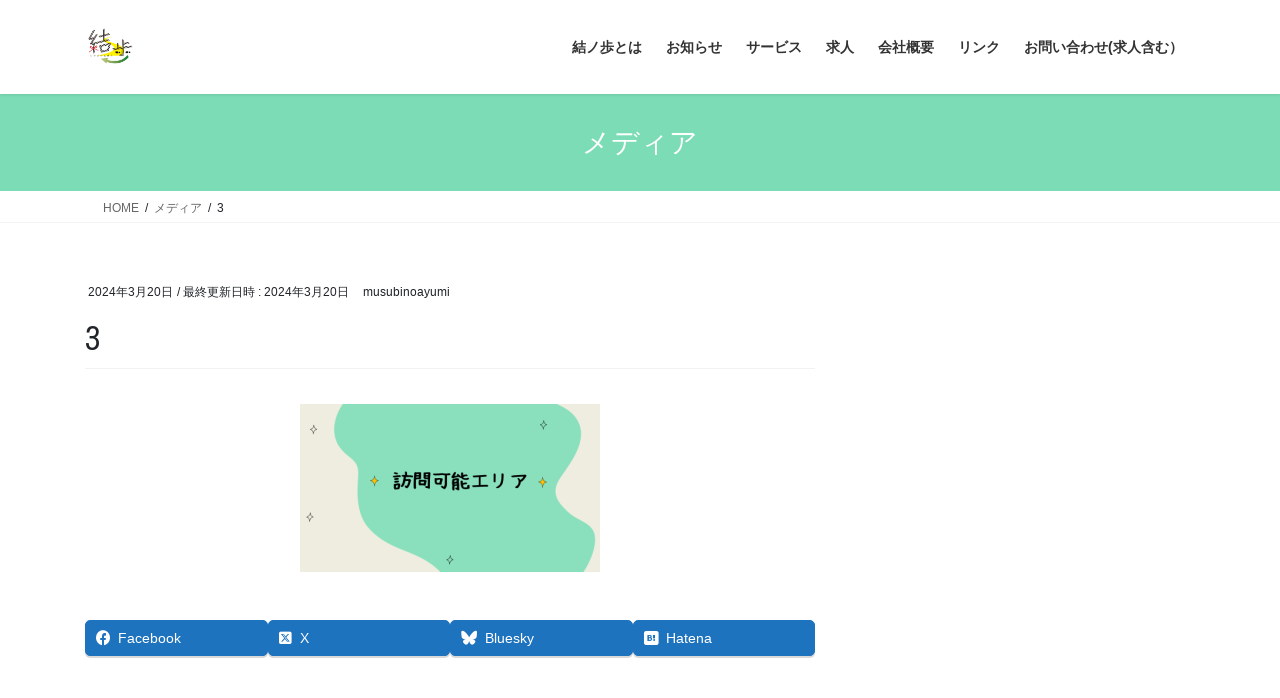

--- FILE ---
content_type: text/html; charset=UTF-8
request_url: https://musubinoayumi-higashiyama.com/3-2/
body_size: 80702
content:
<!DOCTYPE html><html dir="ltr" lang="ja" prefix="og: https://ogp.me/ns#"><head><meta charset="utf-8"><meta http-equiv="X-UA-Compatible" content="IE=edge"><meta name="viewport" content="width=device-width, initial-scale=1">  <title>3 | 結ノ歩訪問看護ステーション東山・ケアプランセンター結ノ歩</title><meta name="robots" content="max-image-preview:large" /><meta name="author" content="musubinoayumi"/><meta name="google-site-verification" content="5BLIhUIBxeYsA2RhpYest4A40pVbi_e1u0ZYCoMfHE0" /><link rel="canonical" href="https://musubinoayumi-higashiyama.com/3-2/" /><meta name="generator" content="All in One SEO (AIOSEO) 4.9.3" /><meta property="og:locale" content="ja_JP" /><meta property="og:site_name" content="結ノ歩訪問看護ステーション東山・ケアプランセンター結ノ歩" /><meta property="og:type" content="article" /><meta property="og:title" content="3 | 結ノ歩訪問看護ステーション東山・ケアプランセンター結ノ歩" /><meta property="og:url" content="https://musubinoayumi-higashiyama.com/3-2/" /><meta property="og:image" content="https://musubinoayumi-higashiyama.com/wp-content/uploads/2023/05/IMG_0188.jpeg" /><meta property="og:image:secure_url" content="https://musubinoayumi-higashiyama.com/wp-content/uploads/2023/05/IMG_0188.jpeg" /><meta property="og:image:width" content="2048" /><meta property="og:image:height" content="1536" /><meta property="article:published_time" content="2024-03-20T04:58:58+00:00" /><meta property="article:modified_time" content="2024-03-20T04:58:58+00:00" /><meta name="twitter:card" content="summary" /><meta name="twitter:site" content="@MusubinoayumiH" /><meta name="twitter:title" content="3 | 結ノ歩訪問看護ステーション東山・ケアプランセンター結ノ歩" /><meta name="twitter:image" content="https://musubinoayumi-higashiyama.com/wp-content/uploads/2023/05/IMG_0188.jpeg" /> <script data-jetpack-boost="ignore" type="application/ld+json" class="aioseo-schema">{"@context":"https:\/\/schema.org","@graph":[{"@type":"BreadcrumbList","@id":"https:\/\/musubinoayumi-higashiyama.com\/3-2\/#breadcrumblist","itemListElement":[{"@type":"ListItem","@id":"https:\/\/musubinoayumi-higashiyama.com#listItem","position":1,"name":"\u30db\u30fc\u30e0","item":"https:\/\/musubinoayumi-higashiyama.com","nextItem":{"@type":"ListItem","@id":"https:\/\/musubinoayumi-higashiyama.com\/3-2\/#listItem","name":"3"}},{"@type":"ListItem","@id":"https:\/\/musubinoayumi-higashiyama.com\/3-2\/#listItem","position":2,"name":"3","previousItem":{"@type":"ListItem","@id":"https:\/\/musubinoayumi-higashiyama.com#listItem","name":"\u30db\u30fc\u30e0"}}]},{"@type":"ItemPage","@id":"https:\/\/musubinoayumi-higashiyama.com\/3-2\/#itempage","url":"https:\/\/musubinoayumi-higashiyama.com\/3-2\/","name":"3 | \u7d50\u30ce\u6b69\u8a2a\u554f\u770b\u8b77\u30b9\u30c6\u30fc\u30b7\u30e7\u30f3\u6771\u5c71\u30fb\u30b1\u30a2\u30d7\u30e9\u30f3\u30bb\u30f3\u30bf\u30fc\u7d50\u30ce\u6b69","inLanguage":"ja","isPartOf":{"@id":"https:\/\/musubinoayumi-higashiyama.com\/#website"},"breadcrumb":{"@id":"https:\/\/musubinoayumi-higashiyama.com\/3-2\/#breadcrumblist"},"author":{"@id":"https:\/\/musubinoayumi-higashiyama.com\/author\/musubinoayumi\/#author"},"creator":{"@id":"https:\/\/musubinoayumi-higashiyama.com\/author\/musubinoayumi\/#author"},"datePublished":"2024-03-20T13:58:58+09:00","dateModified":"2024-03-20T13:58:58+09:00"},{"@type":"Organization","@id":"https:\/\/musubinoayumi-higashiyama.com\/#organization","name":"\u7d50\u30ce\u6b69\u8a2a\u554f\u770b\u8b77\u30b9\u30c6\u30fc\u30b7\u30e7\u30f3\u6771\u5c71","description":"\u4eac\u90fd\u5e02\u6771\u5c71\u533a\u3092\u62e0\u70b9\u306b\u3001\u8a2a\u554f\u770b\u8b77\u30fb\u30ea\u30cf\u30d3\u30ea\u30fb\u5c45\u5b85\u4ecb\u8b77\u652f\u63f4\u4e8b\u696d\u6240\u3092\u904b\u55b6\u3057\u3066\u3044\u307e\u3059\u3002","url":"https:\/\/musubinoayumi-higashiyama.com\/","telephone":"+81755612023","logo":{"@type":"ImageObject","url":"https:\/\/i0.wp.com\/musubinoayumi-higashiyama.com\/wp-content\/uploads\/2021\/10\/cropped-musubi_rogo.jpg?fit=512%2C512&ssl=1","@id":"https:\/\/musubinoayumi-higashiyama.com\/3-2\/#organizationLogo","width":512,"height":512,"caption":"\u516c\u5f0f\u30ed\u30b4"},"image":{"@id":"https:\/\/musubinoayumi-higashiyama.com\/3-2\/#organizationLogo"}},{"@type":"Person","@id":"https:\/\/musubinoayumi-higashiyama.com\/author\/musubinoayumi\/#author","url":"https:\/\/musubinoayumi-higashiyama.com\/author\/musubinoayumi\/","name":"musubinoayumi","image":{"@type":"ImageObject","@id":"https:\/\/musubinoayumi-higashiyama.com\/3-2\/#authorImage","url":"https:\/\/secure.gravatar.com\/avatar\/d43bceabc7639611660e95a684941f8580735ac8afa743cbeb96f53305395a89?s=96&d=mm&r=g","width":96,"height":96,"caption":"musubinoayumi"}},{"@type":"WebSite","@id":"https:\/\/musubinoayumi-higashiyama.com\/#website","url":"https:\/\/musubinoayumi-higashiyama.com\/","name":"\u7d50\u30ce\u6b69\u8a2a\u554f\u770b\u8b77\u30b9\u30c6\u30fc\u30b7\u30e7\u30f3\u6771\u5c71","description":"\u4eac\u90fd\u5e02\u6771\u5c71\u533a\u3092\u62e0\u70b9\u306b\u3001\u8a2a\u554f\u770b\u8b77\u30fb\u30ea\u30cf\u30d3\u30ea\u30fb\u5c45\u5b85\u4ecb\u8b77\u652f\u63f4\u4e8b\u696d\u6240\u3092\u904b\u55b6\u3057\u3066\u3044\u307e\u3059\u3002","inLanguage":"ja","publisher":{"@id":"https:\/\/musubinoayumi-higashiyama.com\/#organization"}}]}</script> <link rel='dns-prefetch' href='//webfonts.sakura.ne.jp' /><link rel='dns-prefetch' href='//stats.wp.com' /><link rel='preconnect' href='//i0.wp.com' /><link rel='preconnect' href='//c0.wp.com' /><link rel="alternate" type="application/rss+xml" title="結ノ歩訪問看護ステーション東山・ケアプランセンター結ノ歩 &raquo; フィード" href="https://musubinoayumi-higashiyama.com/feed/" /><link rel="alternate" type="application/rss+xml" title="結ノ歩訪問看護ステーション東山・ケアプランセンター結ノ歩 &raquo; コメントフィード" href="https://musubinoayumi-higashiyama.com/comments/feed/" /><link rel="alternate" type="application/rss+xml" title="結ノ歩訪問看護ステーション東山・ケアプランセンター結ノ歩 &raquo; 3 のコメントのフィード" href="https://musubinoayumi-higashiyama.com/feed/?attachment_id=2750" /><link rel="alternate" title="oEmbed (JSON)" type="application/json+oembed" href="https://musubinoayumi-higashiyama.com/wp-json/oembed/1.0/embed?url=https%3A%2F%2Fmusubinoayumi-higashiyama.com%2F3-2%2F" /><link rel="alternate" title="oEmbed (XML)" type="text/xml+oembed" href="https://musubinoayumi-higashiyama.com/wp-json/oembed/1.0/embed?url=https%3A%2F%2Fmusubinoayumi-higashiyama.com%2F3-2%2F&#038;format=xml" /><meta name="description" content="" /><link rel='stylesheet' id='all-css-49c95ea0c4aa969b173501ce4c7e6ff4' href='https://musubinoayumi-higashiyama.com/wp-content/boost-cache/static/4fc61e196c.min.css' type='text/css' media='all' /><style id='vkExUnit_common_style-inline-css'>:root {--ver_page_top_button_url:url(https://musubinoayumi-higashiyama.com/wp-content/plugins/vk-all-in-one-expansion-unit/assets/images/to-top-btn-icon.svg);}@font-face {font-weight: normal;font-style: normal;font-family: "vk_sns";src: url("https://musubinoayumi-higashiyama.com/wp-content/plugins/vk-all-in-one-expansion-unit/inc/sns/icons/fonts/vk_sns.eot?-bq20cj");src: url("https://musubinoayumi-higashiyama.com/wp-content/plugins/vk-all-in-one-expansion-unit/inc/sns/icons/fonts/vk_sns.eot?#iefix-bq20cj") format("embedded-opentype"),url("https://musubinoayumi-higashiyama.com/wp-content/plugins/vk-all-in-one-expansion-unit/inc/sns/icons/fonts/vk_sns.woff?-bq20cj") format("woff"),url("https://musubinoayumi-higashiyama.com/wp-content/plugins/vk-all-in-one-expansion-unit/inc/sns/icons/fonts/vk_sns.ttf?-bq20cj") format("truetype"),url("https://musubinoayumi-higashiyama.com/wp-content/plugins/vk-all-in-one-expansion-unit/inc/sns/icons/fonts/vk_sns.svg?-bq20cj#vk_sns") format("svg");}
.veu_promotion-alert__content--text {border: 1px solid rgba(0,0,0,0.125);padding: 0.5em 1em;border-radius: var(--vk-size-radius);margin-bottom: var(--vk-margin-block-bottom);font-size: 0.875rem;}/* Alert Content部分に段落タグを入れた場合に最後の段落の余白を0にする */.veu_promotion-alert__content--text p:last-of-type{margin-bottom:0;margin-top: 0;}
/*# sourceURL=vkExUnit_common_style-inline-css */</style><style id='lightning-common-style-inline-css'>/* vk-mobile-nav */:root {--vk-mobile-nav-menu-btn-bg-src: url("https://musubinoayumi-higashiyama.com/wp-content/themes/lightning/_g2/inc/vk-mobile-nav/package/images/vk-menu-btn-black.svg");--vk-mobile-nav-menu-btn-close-bg-src: url("https://musubinoayumi-higashiyama.com/wp-content/themes/lightning/_g2/inc/vk-mobile-nav/package/images/vk-menu-close-black.svg");--vk-menu-acc-icon-open-black-bg-src: url("https://musubinoayumi-higashiyama.com/wp-content/themes/lightning/_g2/inc/vk-mobile-nav/package/images/vk-menu-acc-icon-open-black.svg");--vk-menu-acc-icon-open-white-bg-src: url("https://musubinoayumi-higashiyama.com/wp-content/themes/lightning/_g2/inc/vk-mobile-nav/package/images/vk-menu-acc-icon-open-white.svg");--vk-menu-acc-icon-close-black-bg-src: url("https://musubinoayumi-higashiyama.com/wp-content/themes/lightning/_g2/inc/vk-mobile-nav/package/images/vk-menu-close-black.svg");--vk-menu-acc-icon-close-white-bg-src: url("https://musubinoayumi-higashiyama.com/wp-content/themes/lightning/_g2/inc/vk-mobile-nav/package/images/vk-menu-close-white.svg");}
/*# sourceURL=lightning-common-style-inline-css */</style><style id='lightning-design-style-inline-css'>:root {--color-key:#7bdcb5;--wp--preset--color--vk-color-primary:#7bdcb5;--color-key-dark:#7bdcb5;}
/* ltg common custom */:root {--vk-menu-acc-btn-border-color:#333;--vk-color-primary:#7bdcb5;--vk-color-primary-dark:#7bdcb5;--vk-color-primary-vivid:#87f2c7;--color-key:#7bdcb5;--wp--preset--color--vk-color-primary:#7bdcb5;--color-key-dark:#7bdcb5;}.veu_color_txt_key { color:#7bdcb5 ; }.veu_color_bg_key { background-color:#7bdcb5 ; }.veu_color_border_key { border-color:#7bdcb5 ; }.btn-default { border-color:#7bdcb5;color:#7bdcb5;}.btn-default:focus,.btn-default:hover { border-color:#7bdcb5;background-color: #7bdcb5; }.wp-block-search__button,.btn-primary { background-color:#7bdcb5;border-color:#7bdcb5; }.wp-block-search__button:focus,.wp-block-search__button:hover,.btn-primary:not(:disabled):not(.disabled):active,.btn-primary:focus,.btn-primary:hover { background-color:#7bdcb5;border-color:#7bdcb5; }.btn-outline-primary { color : #7bdcb5 ; border-color:#7bdcb5; }.btn-outline-primary:not(:disabled):not(.disabled):active,.btn-outline-primary:focus,.btn-outline-primary:hover { color : #fff; background-color:#7bdcb5;border-color:#7bdcb5; }a { color:#7bdcb5; }
.tagcloud a:before { font-family: "Font Awesome 7 Free";content: "\f02b";font-weight: bold; }
.media .media-body .media-heading a:hover { color:#7bdcb5; }@media (min-width: 768px){.gMenu > li:before,.gMenu > li.menu-item-has-children::after { border-bottom-color:#7bdcb5 }.gMenu li li { background-color:#7bdcb5 }.gMenu li li a:hover { background-color:#7bdcb5; }} /* @media (min-width: 768px) */.page-header { background-color:#7bdcb5; }h2,.mainSection-title { border-top-color:#7bdcb5; }h3:after,.subSection-title:after { border-bottom-color:#7bdcb5; }ul.page-numbers li span.page-numbers.current,.page-link dl .post-page-numbers.current { background-color:#7bdcb5; }.pager li > a { border-color:#7bdcb5;color:#7bdcb5;}.pager li > a:hover { background-color:#7bdcb5;color:#fff;}.siteFooter { border-top-color:#7bdcb5; }dt { border-left-color:#7bdcb5; }:root {--g_nav_main_acc_icon_open_url:url(https://musubinoayumi-higashiyama.com/wp-content/themes/lightning/_g2/inc/vk-mobile-nav/package/images/vk-menu-acc-icon-open-black.svg);--g_nav_main_acc_icon_close_url: url(https://musubinoayumi-higashiyama.com/wp-content/themes/lightning/_g2/inc/vk-mobile-nav/package/images/vk-menu-close-black.svg);--g_nav_sub_acc_icon_open_url: url(https://musubinoayumi-higashiyama.com/wp-content/themes/lightning/_g2/inc/vk-mobile-nav/package/images/vk-menu-acc-icon-open-white.svg);--g_nav_sub_acc_icon_close_url: url(https://musubinoayumi-higashiyama.com/wp-content/themes/lightning/_g2/inc/vk-mobile-nav/package/images/vk-menu-close-white.svg);}
/*# sourceURL=lightning-design-style-inline-css */</style><style id='vk-blocks-build-css-inline-css'>:root {
		--vk_image-mask-circle: url(https://musubinoayumi-higashiyama.com/wp-content/plugins/vk-blocks/inc/vk-blocks/images/circle.svg);
		--vk_image-mask-wave01: url(https://musubinoayumi-higashiyama.com/wp-content/plugins/vk-blocks/inc/vk-blocks/images/wave01.svg);
		--vk_image-mask-wave02: url(https://musubinoayumi-higashiyama.com/wp-content/plugins/vk-blocks/inc/vk-blocks/images/wave02.svg);
		--vk_image-mask-wave03: url(https://musubinoayumi-higashiyama.com/wp-content/plugins/vk-blocks/inc/vk-blocks/images/wave03.svg);
		--vk_image-mask-wave04: url(https://musubinoayumi-higashiyama.com/wp-content/plugins/vk-blocks/inc/vk-blocks/images/wave04.svg);
	}
	

	:root {

		--vk-balloon-border-width:1px;

		--vk-balloon-speech-offset:-12px;
	}
	

	:root {
		--vk_flow-arrow: url(https://musubinoayumi-higashiyama.com/wp-content/plugins/vk-blocks/inc/vk-blocks/images/arrow_bottom.svg);
	}
	
/*# sourceURL=vk-blocks-build-css-inline-css */</style><style id='wp-img-auto-sizes-contain-inline-css'>img:is([sizes=auto i],[sizes^="auto," i]){contain-intrinsic-size:3000px 1500px}
/*# sourceURL=wp-img-auto-sizes-contain-inline-css */</style><style id='wp-emoji-styles-inline-css'>img.wp-smiley, img.emoji {
		display: inline !important;
		border: none !important;
		box-shadow: none !important;
		height: 1em !important;
		width: 1em !important;
		margin: 0 0.07em !important;
		vertical-align: -0.1em !important;
		background: none !important;
		padding: 0 !important;
	}
/*# sourceURL=wp-emoji-styles-inline-css */</style><style id='wp-block-library-inline-css'>:root{--wp-block-synced-color:#7a00df;--wp-block-synced-color--rgb:122,0,223;--wp-bound-block-color:var(--wp-block-synced-color);--wp-editor-canvas-background:#ddd;--wp-admin-theme-color:#007cba;--wp-admin-theme-color--rgb:0,124,186;--wp-admin-theme-color-darker-10:#006ba1;--wp-admin-theme-color-darker-10--rgb:0,107,160.5;--wp-admin-theme-color-darker-20:#005a87;--wp-admin-theme-color-darker-20--rgb:0,90,135;--wp-admin-border-width-focus:2px}@media (min-resolution:192dpi){:root{--wp-admin-border-width-focus:1.5px}}.wp-element-button{cursor:pointer}:root .has-very-light-gray-background-color{background-color:#eee}:root .has-very-dark-gray-background-color{background-color:#313131}:root .has-very-light-gray-color{color:#eee}:root .has-very-dark-gray-color{color:#313131}:root .has-vivid-green-cyan-to-vivid-cyan-blue-gradient-background{background:linear-gradient(135deg,#00d084,#0693e3)}:root .has-purple-crush-gradient-background{background:linear-gradient(135deg,#34e2e4,#4721fb 50%,#ab1dfe)}:root .has-hazy-dawn-gradient-background{background:linear-gradient(135deg,#faaca8,#dad0ec)}:root .has-subdued-olive-gradient-background{background:linear-gradient(135deg,#fafae1,#67a671)}:root .has-atomic-cream-gradient-background{background:linear-gradient(135deg,#fdd79a,#004a59)}:root .has-nightshade-gradient-background{background:linear-gradient(135deg,#330968,#31cdcf)}:root .has-midnight-gradient-background{background:linear-gradient(135deg,#020381,#2874fc)}:root{--wp--preset--font-size--normal:16px;--wp--preset--font-size--huge:42px}.has-regular-font-size{font-size:1em}.has-larger-font-size{font-size:2.625em}.has-normal-font-size{font-size:var(--wp--preset--font-size--normal)}.has-huge-font-size{font-size:var(--wp--preset--font-size--huge)}:root .has-text-align-center{text-align:center}:root .has-text-align-left{text-align:left}:root .has-text-align-right{text-align:right}.has-fit-text{white-space:nowrap!important}#end-resizable-editor-section{display:none}.aligncenter{clear:both}.items-justified-left{justify-content:flex-start}.items-justified-center{justify-content:center}.items-justified-right{justify-content:flex-end}.items-justified-space-between{justify-content:space-between}.screen-reader-text{word-wrap:normal!important;border:0;clip-path:inset(50%);height:1px;margin:-1px;overflow:hidden;padding:0;position:absolute;width:1px}.screen-reader-text:focus{background-color:#ddd;clip-path:none;color:#444;display:block;font-size:1em;height:auto;left:5px;line-height:normal;padding:15px 23px 14px;text-decoration:none;top:5px;width:auto;z-index:100000}html :where(.has-border-color){border-style:solid}html :where([style*=border-top-color]){border-top-style:solid}html :where([style*=border-right-color]){border-right-style:solid}html :where([style*=border-bottom-color]){border-bottom-style:solid}html :where([style*=border-left-color]){border-left-style:solid}html :where([style*=border-width]){border-style:solid}html :where([style*=border-top-width]){border-top-style:solid}html :where([style*=border-right-width]){border-right-style:solid}html :where([style*=border-bottom-width]){border-bottom-style:solid}html :where([style*=border-left-width]){border-left-style:solid}html :where(img[class*=wp-image-]){height:auto;max-width:100%}:where(figure){margin:0 0 1em}html :where(.is-position-sticky){--wp-admin--admin-bar--position-offset:var(--wp-admin--admin-bar--height,0px)}@media screen and (max-width:600px){html :where(.is-position-sticky){--wp-admin--admin-bar--position-offset:0px}}
.vk-cols--reverse{flex-direction:row-reverse}.vk-cols--hasbtn{margin-bottom:0}.vk-cols--hasbtn>.row>.vk_gridColumn_item,.vk-cols--hasbtn>.wp-block-column{position:relative;padding-bottom:3em}.vk-cols--hasbtn>.row>.vk_gridColumn_item>.wp-block-buttons,.vk-cols--hasbtn>.row>.vk_gridColumn_item>.vk_button,.vk-cols--hasbtn>.wp-block-column>.wp-block-buttons,.vk-cols--hasbtn>.wp-block-column>.vk_button{position:absolute;bottom:0;width:100%}.vk-cols--fit.wp-block-columns{gap:0}.vk-cols--fit.wp-block-columns,.vk-cols--fit.wp-block-columns:not(.is-not-stacked-on-mobile){margin-top:0;margin-bottom:0;justify-content:space-between}.vk-cols--fit.wp-block-columns>.wp-block-column *:last-child,.vk-cols--fit.wp-block-columns:not(.is-not-stacked-on-mobile)>.wp-block-column *:last-child{margin-bottom:0}.vk-cols--fit.wp-block-columns>.wp-block-column>.wp-block-cover,.vk-cols--fit.wp-block-columns:not(.is-not-stacked-on-mobile)>.wp-block-column>.wp-block-cover{margin-top:0}.vk-cols--fit.wp-block-columns.has-background,.vk-cols--fit.wp-block-columns:not(.is-not-stacked-on-mobile).has-background{padding:0}@media(max-width: 599px){.vk-cols--fit.wp-block-columns:not(.has-background)>.wp-block-column:not(.has-background),.vk-cols--fit.wp-block-columns:not(.is-not-stacked-on-mobile):not(.has-background)>.wp-block-column:not(.has-background){padding-left:0 !important;padding-right:0 !important}}@media(min-width: 782px){.vk-cols--fit.wp-block-columns .block-editor-block-list__block.wp-block-column:not(:first-child),.vk-cols--fit.wp-block-columns>.wp-block-column:not(:first-child),.vk-cols--fit.wp-block-columns:not(.is-not-stacked-on-mobile) .block-editor-block-list__block.wp-block-column:not(:first-child),.vk-cols--fit.wp-block-columns:not(.is-not-stacked-on-mobile)>.wp-block-column:not(:first-child){margin-left:0}}@media(min-width: 600px)and (max-width: 781px){.vk-cols--fit.wp-block-columns .wp-block-column:nth-child(2n),.vk-cols--fit.wp-block-columns:not(.is-not-stacked-on-mobile) .wp-block-column:nth-child(2n){margin-left:0}.vk-cols--fit.wp-block-columns .wp-block-column:not(:only-child),.vk-cols--fit.wp-block-columns:not(.is-not-stacked-on-mobile) .wp-block-column:not(:only-child){flex-basis:50% !important}}.vk-cols--fit--gap1.wp-block-columns{gap:1px}@media(min-width: 600px)and (max-width: 781px){.vk-cols--fit--gap1.wp-block-columns .wp-block-column:not(:only-child){flex-basis:calc(50% - 1px) !important}}.vk-cols--fit.vk-cols--grid>.block-editor-block-list__block,.vk-cols--fit.vk-cols--grid>.wp-block-column,.vk-cols--fit.vk-cols--grid:not(.is-not-stacked-on-mobile)>.block-editor-block-list__block,.vk-cols--fit.vk-cols--grid:not(.is-not-stacked-on-mobile)>.wp-block-column{flex-basis:50%;box-sizing:border-box}@media(max-width: 599px){.vk-cols--fit.vk-cols--grid.vk-cols--grid--alignfull>.wp-block-column:nth-child(2)>.wp-block-cover,.vk-cols--fit.vk-cols--grid.vk-cols--grid--alignfull>.wp-block-column:nth-child(2)>.vk_outer,.vk-cols--fit.vk-cols--grid:not(.is-not-stacked-on-mobile).vk-cols--grid--alignfull>.wp-block-column:nth-child(2)>.wp-block-cover,.vk-cols--fit.vk-cols--grid:not(.is-not-stacked-on-mobile).vk-cols--grid--alignfull>.wp-block-column:nth-child(2)>.vk_outer{width:100vw;margin-right:calc((100% - 100vw)/2);margin-left:calc((100% - 100vw)/2)}}@media(min-width: 600px){.vk-cols--fit.vk-cols--grid.vk-cols--grid--alignfull>.wp-block-column:nth-child(2)>.wp-block-cover,.vk-cols--fit.vk-cols--grid.vk-cols--grid--alignfull>.wp-block-column:nth-child(2)>.vk_outer,.vk-cols--fit.vk-cols--grid:not(.is-not-stacked-on-mobile).vk-cols--grid--alignfull>.wp-block-column:nth-child(2)>.wp-block-cover,.vk-cols--fit.vk-cols--grid:not(.is-not-stacked-on-mobile).vk-cols--grid--alignfull>.wp-block-column:nth-child(2)>.vk_outer{margin-right:calc(100% - 50vw);width:50vw}}@media(min-width: 600px){.vk-cols--fit.vk-cols--grid.vk-cols--grid--alignfull.vk-cols--reverse>.wp-block-column,.vk-cols--fit.vk-cols--grid:not(.is-not-stacked-on-mobile).vk-cols--grid--alignfull.vk-cols--reverse>.wp-block-column{margin-left:0;margin-right:0}.vk-cols--fit.vk-cols--grid.vk-cols--grid--alignfull.vk-cols--reverse>.wp-block-column:nth-child(2)>.wp-block-cover,.vk-cols--fit.vk-cols--grid.vk-cols--grid--alignfull.vk-cols--reverse>.wp-block-column:nth-child(2)>.vk_outer,.vk-cols--fit.vk-cols--grid:not(.is-not-stacked-on-mobile).vk-cols--grid--alignfull.vk-cols--reverse>.wp-block-column:nth-child(2)>.wp-block-cover,.vk-cols--fit.vk-cols--grid:not(.is-not-stacked-on-mobile).vk-cols--grid--alignfull.vk-cols--reverse>.wp-block-column:nth-child(2)>.vk_outer{margin-left:calc(100% - 50vw)}}.vk-cols--menu h2,.vk-cols--menu h3,.vk-cols--menu h4,.vk-cols--menu h5{margin-bottom:.2em;text-shadow:#000 0 0 10px}.vk-cols--menu h2:first-child,.vk-cols--menu h3:first-child,.vk-cols--menu h4:first-child,.vk-cols--menu h5:first-child{margin-top:0}.vk-cols--menu p{margin-bottom:1rem;text-shadow:#000 0 0 10px}.vk-cols--menu .wp-block-cover__inner-container:last-child{margin-bottom:0}.vk-cols--fitbnrs .wp-block-column .wp-block-cover:hover img{filter:unset}.vk-cols--fitbnrs .wp-block-column .wp-block-cover:hover{background-color:unset}.vk-cols--fitbnrs .wp-block-column .wp-block-cover:hover .wp-block-cover__image-background{filter:unset !important}.vk-cols--fitbnrs .wp-block-cover .wp-block-cover__inner-container{position:absolute;height:100%;width:100%}.vk-cols--fitbnrs .vk_button{height:100%;margin:0}.vk-cols--fitbnrs .vk_button .vk_button_btn,.vk-cols--fitbnrs .vk_button .btn{height:100%;width:100%;border:none;box-shadow:none;background-color:unset !important;transition:unset}.vk-cols--fitbnrs .vk_button .vk_button_btn:hover,.vk-cols--fitbnrs .vk_button .btn:hover{transition:unset}.vk-cols--fitbnrs .vk_button .vk_button_btn:after,.vk-cols--fitbnrs .vk_button .btn:after{border:none}.vk-cols--fitbnrs .vk_button .vk_button_link_txt{width:100%;position:absolute;top:50%;left:50%;transform:translateY(-50%) translateX(-50%);font-size:2rem;text-shadow:#000 0 0 10px}.vk-cols--fitbnrs .vk_button .vk_button_link_subCaption{width:100%;position:absolute;top:calc(50% + 2.2em);left:50%;transform:translateY(-50%) translateX(-50%);text-shadow:#000 0 0 10px}@media(min-width: 992px){.vk-cols--media.wp-block-columns{gap:3rem}}.vk-fit-map figure{margin-bottom:0}.vk-fit-map iframe{position:relative;margin-bottom:0;display:block;max-height:400px;width:100vw}.vk-fit-map:is(.alignfull,.alignwide) div{max-width:100%}.vk-table--th--width25 :where(tr>*:first-child){width:25%}.vk-table--th--width30 :where(tr>*:first-child){width:30%}.vk-table--th--width35 :where(tr>*:first-child){width:35%}.vk-table--th--width40 :where(tr>*:first-child){width:40%}.vk-table--th--bg-bright :where(tr>*:first-child){background-color:var(--wp--preset--color--bg-secondary, rgba(0, 0, 0, 0.05))}@media(max-width: 599px){.vk-table--mobile-block :is(th,td){width:100%;display:block}.vk-table--mobile-block.wp-block-table table :is(th,td){border-top:none}}.vk-table--width--th25 :where(tr>*:first-child){width:25%}.vk-table--width--th30 :where(tr>*:first-child){width:30%}.vk-table--width--th35 :where(tr>*:first-child){width:35%}.vk-table--width--th40 :where(tr>*:first-child){width:40%}.no-margin{margin:0}@media(max-width: 599px){.wp-block-image.vk-aligncenter--mobile>.alignright{float:none;margin-left:auto;margin-right:auto}.vk-no-padding-horizontal--mobile{padding-left:0 !important;padding-right:0 !important}}
/* VK Color Palettes */

/*# sourceURL=wp-block-library-inline-css */</style><style id='wp-block-paragraph-inline-css'>.is-small-text{font-size:.875em}.is-regular-text{font-size:1em}.is-large-text{font-size:2.25em}.is-larger-text{font-size:3em}.has-drop-cap:not(:focus):first-letter{float:left;font-size:8.4em;font-style:normal;font-weight:100;line-height:.68;margin:.05em .1em 0 0;text-transform:uppercase}body.rtl .has-drop-cap:not(:focus):first-letter{float:none;margin-left:.1em}p.has-drop-cap.has-background{overflow:hidden}:root :where(p.has-background){padding:1.25em 2.375em}:where(p.has-text-color:not(.has-link-color)) a{color:inherit}p.has-text-align-left[style*="writing-mode:vertical-lr"],p.has-text-align-right[style*="writing-mode:vertical-rl"]{rotate:180deg}
/*# sourceURL=https://musubinoayumi-higashiyama.com/wp-content/plugins/gutenberg/build/styles/block-library/paragraph/style.css */</style><style id='wp-block-heading-inline-css'>h1:where(.wp-block-heading).has-background,h2:where(.wp-block-heading).has-background,h3:where(.wp-block-heading).has-background,h4:where(.wp-block-heading).has-background,h5:where(.wp-block-heading).has-background,h6:where(.wp-block-heading).has-background{padding:1.25em 2.375em}h1.has-text-align-left[style*=writing-mode]:where([style*=vertical-lr]),h1.has-text-align-right[style*=writing-mode]:where([style*=vertical-rl]),h2.has-text-align-left[style*=writing-mode]:where([style*=vertical-lr]),h2.has-text-align-right[style*=writing-mode]:where([style*=vertical-rl]),h3.has-text-align-left[style*=writing-mode]:where([style*=vertical-lr]),h3.has-text-align-right[style*=writing-mode]:where([style*=vertical-rl]),h4.has-text-align-left[style*=writing-mode]:where([style*=vertical-lr]),h4.has-text-align-right[style*=writing-mode]:where([style*=vertical-rl]),h5.has-text-align-left[style*=writing-mode]:where([style*=vertical-lr]),h5.has-text-align-right[style*=writing-mode]:where([style*=vertical-rl]),h6.has-text-align-left[style*=writing-mode]:where([style*=vertical-lr]),h6.has-text-align-right[style*=writing-mode]:where([style*=vertical-rl]){rotate:180deg}
/*# sourceURL=https://musubinoayumi-higashiyama.com/wp-content/plugins/gutenberg/build/styles/block-library/heading/style.css */</style><style id='global-styles-inline-css'>:root{--wp--preset--aspect-ratio--square: 1;--wp--preset--aspect-ratio--4-3: 4/3;--wp--preset--aspect-ratio--3-4: 3/4;--wp--preset--aspect-ratio--3-2: 3/2;--wp--preset--aspect-ratio--2-3: 2/3;--wp--preset--aspect-ratio--16-9: 16/9;--wp--preset--aspect-ratio--9-16: 9/16;--wp--preset--color--black: #000000;--wp--preset--color--cyan-bluish-gray: #abb8c3;--wp--preset--color--white: #ffffff;--wp--preset--color--pale-pink: #f78da7;--wp--preset--color--vivid-red: #cf2e2e;--wp--preset--color--luminous-vivid-orange: #ff6900;--wp--preset--color--luminous-vivid-amber: #fcb900;--wp--preset--color--light-green-cyan: #7bdcb5;--wp--preset--color--vivid-green-cyan: #00d084;--wp--preset--color--pale-cyan-blue: #8ed1fc;--wp--preset--color--vivid-cyan-blue: #0693e3;--wp--preset--color--vivid-purple: #9b51e0;--wp--preset--gradient--vivid-cyan-blue-to-vivid-purple: linear-gradient(135deg,rgb(6,147,227) 0%,rgb(155,81,224) 100%);--wp--preset--gradient--light-green-cyan-to-vivid-green-cyan: linear-gradient(135deg,rgb(122,220,180) 0%,rgb(0,208,130) 100%);--wp--preset--gradient--luminous-vivid-amber-to-luminous-vivid-orange: linear-gradient(135deg,rgb(252,185,0) 0%,rgb(255,105,0) 100%);--wp--preset--gradient--luminous-vivid-orange-to-vivid-red: linear-gradient(135deg,rgb(255,105,0) 0%,rgb(207,46,46) 100%);--wp--preset--gradient--very-light-gray-to-cyan-bluish-gray: linear-gradient(135deg,rgb(238,238,238) 0%,rgb(169,184,195) 100%);--wp--preset--gradient--cool-to-warm-spectrum: linear-gradient(135deg,rgb(74,234,220) 0%,rgb(151,120,209) 20%,rgb(207,42,186) 40%,rgb(238,44,130) 60%,rgb(251,105,98) 80%,rgb(254,248,76) 100%);--wp--preset--gradient--blush-light-purple: linear-gradient(135deg,rgb(255,206,236) 0%,rgb(152,150,240) 100%);--wp--preset--gradient--blush-bordeaux: linear-gradient(135deg,rgb(254,205,165) 0%,rgb(254,45,45) 50%,rgb(107,0,62) 100%);--wp--preset--gradient--luminous-dusk: linear-gradient(135deg,rgb(255,203,112) 0%,rgb(199,81,192) 50%,rgb(65,88,208) 100%);--wp--preset--gradient--pale-ocean: linear-gradient(135deg,rgb(255,245,203) 0%,rgb(182,227,212) 50%,rgb(51,167,181) 100%);--wp--preset--gradient--electric-grass: linear-gradient(135deg,rgb(202,248,128) 0%,rgb(113,206,126) 100%);--wp--preset--gradient--midnight: linear-gradient(135deg,rgb(2,3,129) 0%,rgb(40,116,252) 100%);--wp--preset--font-size--small: 13px;--wp--preset--font-size--medium: 20px;--wp--preset--font-size--large: 36px;--wp--preset--font-size--x-large: 42px;--wp--preset--spacing--20: 0.44rem;--wp--preset--spacing--30: 0.67rem;--wp--preset--spacing--40: 1rem;--wp--preset--spacing--50: 1.5rem;--wp--preset--spacing--60: 2.25rem;--wp--preset--spacing--70: 3.38rem;--wp--preset--spacing--80: 5.06rem;--wp--preset--shadow--natural: 6px 6px 9px rgba(0, 0, 0, 0.2);--wp--preset--shadow--deep: 12px 12px 50px rgba(0, 0, 0, 0.4);--wp--preset--shadow--sharp: 6px 6px 0px rgba(0, 0, 0, 0.2);--wp--preset--shadow--outlined: 6px 6px 0px -3px rgb(255, 255, 255), 6px 6px rgb(0, 0, 0);--wp--preset--shadow--crisp: 6px 6px 0px rgb(0, 0, 0);}:where(.is-layout-flex){gap: 0.5em;}:where(.is-layout-grid){gap: 0.5em;}body .is-layout-flex{display: flex;}.is-layout-flex{flex-wrap: wrap;align-items: center;}.is-layout-flex > :is(*, div){margin: 0;}body .is-layout-grid{display: grid;}.is-layout-grid > :is(*, div){margin: 0;}:where(.wp-block-columns.is-layout-flex){gap: 2em;}:where(.wp-block-columns.is-layout-grid){gap: 2em;}:where(.wp-block-post-template.is-layout-flex){gap: 1.25em;}:where(.wp-block-post-template.is-layout-grid){gap: 1.25em;}.has-black-color{color: var(--wp--preset--color--black) !important;}.has-cyan-bluish-gray-color{color: var(--wp--preset--color--cyan-bluish-gray) !important;}.has-white-color{color: var(--wp--preset--color--white) !important;}.has-pale-pink-color{color: var(--wp--preset--color--pale-pink) !important;}.has-vivid-red-color{color: var(--wp--preset--color--vivid-red) !important;}.has-luminous-vivid-orange-color{color: var(--wp--preset--color--luminous-vivid-orange) !important;}.has-luminous-vivid-amber-color{color: var(--wp--preset--color--luminous-vivid-amber) !important;}.has-light-green-cyan-color{color: var(--wp--preset--color--light-green-cyan) !important;}.has-vivid-green-cyan-color{color: var(--wp--preset--color--vivid-green-cyan) !important;}.has-pale-cyan-blue-color{color: var(--wp--preset--color--pale-cyan-blue) !important;}.has-vivid-cyan-blue-color{color: var(--wp--preset--color--vivid-cyan-blue) !important;}.has-vivid-purple-color{color: var(--wp--preset--color--vivid-purple) !important;}.has-black-background-color{background-color: var(--wp--preset--color--black) !important;}.has-cyan-bluish-gray-background-color{background-color: var(--wp--preset--color--cyan-bluish-gray) !important;}.has-white-background-color{background-color: var(--wp--preset--color--white) !important;}.has-pale-pink-background-color{background-color: var(--wp--preset--color--pale-pink) !important;}.has-vivid-red-background-color{background-color: var(--wp--preset--color--vivid-red) !important;}.has-luminous-vivid-orange-background-color{background-color: var(--wp--preset--color--luminous-vivid-orange) !important;}.has-luminous-vivid-amber-background-color{background-color: var(--wp--preset--color--luminous-vivid-amber) !important;}.has-light-green-cyan-background-color{background-color: var(--wp--preset--color--light-green-cyan) !important;}.has-vivid-green-cyan-background-color{background-color: var(--wp--preset--color--vivid-green-cyan) !important;}.has-pale-cyan-blue-background-color{background-color: var(--wp--preset--color--pale-cyan-blue) !important;}.has-vivid-cyan-blue-background-color{background-color: var(--wp--preset--color--vivid-cyan-blue) !important;}.has-vivid-purple-background-color{background-color: var(--wp--preset--color--vivid-purple) !important;}.has-black-border-color{border-color: var(--wp--preset--color--black) !important;}.has-cyan-bluish-gray-border-color{border-color: var(--wp--preset--color--cyan-bluish-gray) !important;}.has-white-border-color{border-color: var(--wp--preset--color--white) !important;}.has-pale-pink-border-color{border-color: var(--wp--preset--color--pale-pink) !important;}.has-vivid-red-border-color{border-color: var(--wp--preset--color--vivid-red) !important;}.has-luminous-vivid-orange-border-color{border-color: var(--wp--preset--color--luminous-vivid-orange) !important;}.has-luminous-vivid-amber-border-color{border-color: var(--wp--preset--color--luminous-vivid-amber) !important;}.has-light-green-cyan-border-color{border-color: var(--wp--preset--color--light-green-cyan) !important;}.has-vivid-green-cyan-border-color{border-color: var(--wp--preset--color--vivid-green-cyan) !important;}.has-pale-cyan-blue-border-color{border-color: var(--wp--preset--color--pale-cyan-blue) !important;}.has-vivid-cyan-blue-border-color{border-color: var(--wp--preset--color--vivid-cyan-blue) !important;}.has-vivid-purple-border-color{border-color: var(--wp--preset--color--vivid-purple) !important;}.has-vivid-cyan-blue-to-vivid-purple-gradient-background{background: var(--wp--preset--gradient--vivid-cyan-blue-to-vivid-purple) !important;}.has-light-green-cyan-to-vivid-green-cyan-gradient-background{background: var(--wp--preset--gradient--light-green-cyan-to-vivid-green-cyan) !important;}.has-luminous-vivid-amber-to-luminous-vivid-orange-gradient-background{background: var(--wp--preset--gradient--luminous-vivid-amber-to-luminous-vivid-orange) !important;}.has-luminous-vivid-orange-to-vivid-red-gradient-background{background: var(--wp--preset--gradient--luminous-vivid-orange-to-vivid-red) !important;}.has-very-light-gray-to-cyan-bluish-gray-gradient-background{background: var(--wp--preset--gradient--very-light-gray-to-cyan-bluish-gray) !important;}.has-cool-to-warm-spectrum-gradient-background{background: var(--wp--preset--gradient--cool-to-warm-spectrum) !important;}.has-blush-light-purple-gradient-background{background: var(--wp--preset--gradient--blush-light-purple) !important;}.has-blush-bordeaux-gradient-background{background: var(--wp--preset--gradient--blush-bordeaux) !important;}.has-luminous-dusk-gradient-background{background: var(--wp--preset--gradient--luminous-dusk) !important;}.has-pale-ocean-gradient-background{background: var(--wp--preset--gradient--pale-ocean) !important;}.has-electric-grass-gradient-background{background: var(--wp--preset--gradient--electric-grass) !important;}.has-midnight-gradient-background{background: var(--wp--preset--gradient--midnight) !important;}.has-small-font-size{font-size: var(--wp--preset--font-size--small) !important;}.has-medium-font-size{font-size: var(--wp--preset--font-size--medium) !important;}.has-large-font-size{font-size: var(--wp--preset--font-size--large) !important;}.has-x-large-font-size{font-size: var(--wp--preset--font-size--x-large) !important;}
/*# sourceURL=global-styles-inline-css */</style><style id='classic-theme-styles-inline-css'>.wp-block-button__link{background-color:#32373c;border-radius:9999px;box-shadow:none;color:#fff;font-size:1.125em;padding:calc(.667em + 2px) calc(1.333em + 2px);text-decoration:none}.wp-block-file__button{background:#32373c;color:#fff}.wp-block-accordion-heading{margin:0}.wp-block-accordion-heading__toggle{background-color:inherit!important;color:inherit!important}.wp-block-accordion-heading__toggle:not(:focus-visible){outline:none}.wp-block-accordion-heading__toggle:focus,.wp-block-accordion-heading__toggle:hover{background-color:inherit!important;border:none;box-shadow:none;color:inherit;padding:var(--wp--preset--spacing--20,1em) 0;text-decoration:none}.wp-block-accordion-heading__toggle:focus-visible{outline:auto;outline-offset:0}
/*# sourceURL=https://musubinoayumi-higashiyama.com/wp-content/plugins/gutenberg/build/styles/block-library/classic.css */</style>    <link rel="https://api.w.org/" href="https://musubinoayumi-higashiyama.com/wp-json/" /><link rel="alternate" title="JSON" type="application/json" href="https://musubinoayumi-higashiyama.com/wp-json/wp/v2/media/2750" /><link rel="EditURI" type="application/rsd+xml" title="RSD" href="https://musubinoayumi-higashiyama.com/xmlrpc.php?rsd" /><meta name="generator" content="WordPress 6.9" /><link rel='shortlink' href='https://musubinoayumi-higashiyama.com/?p=2750' /><link rel="preconnect" href="https://fonts.googleapis.com"><link rel="preconnect" href="https://fonts.gstatic.com"><link href='https://fonts.googleapis.com/css2?display=swap&family=Kosugi+Maru&family=Kosugi&family=Sawarabi+Mincho&family=Shippori+Mincho+B1&family=Alice' rel='stylesheet'><style>img#wpstats{display:none}</style><style id="lightning-color-custom-for-plugins" type="text/css">/* ltg theme common */.color_key_bg,.color_key_bg_hover:hover{background-color: #7bdcb5;}.color_key_txt,.color_key_txt_hover:hover{color: #7bdcb5;}.color_key_border,.color_key_border_hover:hover{border-color: #7bdcb5;}.color_key_dark_bg,.color_key_dark_bg_hover:hover{background-color: #7bdcb5;}.color_key_dark_txt,.color_key_dark_txt_hover:hover{color: #7bdcb5;}.color_key_dark_border,.color_key_dark_border_hover:hover{border-color: #7bdcb5;}</style><style type="text/css" id="custom-background-css">body.custom-background { background-color: #ffffff; }</style><meta property="og:site_name" content="結ノ歩訪問看護ステーション東山・ケアプランセンター結ノ歩" /><meta property="og:url" content="https://musubinoayumi-higashiyama.com/3-2/" /><meta property="og:title" content="3 | 結ノ歩訪問看護ステーション東山・ケアプランセンター結ノ歩" /><meta property="og:description" content="" /><meta property="og:type" content="article" /><meta property="og:image" content="https://i0.wp.com/musubinoayumi-higashiyama.com/wp-content/uploads/2021/10/cropped-musubi_rogo.jpg?fit=512%2C512&ssl=1" /><meta property="og:image:width" content="512" /><meta property="og:image:height" content="512" /><meta name="twitter:card" content="summary_large_image"><meta name="twitter:description" content=""><meta name="twitter:title" content="3 | 結ノ歩訪問看護ステーション東山・ケアプランセンター結ノ歩"><meta name="twitter:url" content="https://musubinoayumi-higashiyama.com/3-2/"><meta name="twitter:image" content="https://i0.wp.com/musubinoayumi-higashiyama.com/wp-content/uploads/2021/10/cropped-musubi_rogo.jpg?fit=512%2C512&#038;ssl=1"><meta name="twitter:domain" content="musubinoayumi-higashiyama.com"><meta name="twitter:site" content="@GNImfSqzzT3f6go"><link rel="icon" href="https://i0.wp.com/musubinoayumi-higashiyama.com/wp-content/uploads/2021/10/cropped-musubi_rogo.jpg?fit=32%2C32&#038;ssl=1" sizes="32x32" /><link rel="icon" href="https://i0.wp.com/musubinoayumi-higashiyama.com/wp-content/uploads/2021/10/cropped-musubi_rogo.jpg?fit=192%2C192&#038;ssl=1" sizes="192x192" /><link rel="apple-touch-icon" href="https://i0.wp.com/musubinoayumi-higashiyama.com/wp-content/uploads/2021/10/cropped-musubi_rogo.jpg?fit=180%2C180&#038;ssl=1" /><meta name="msapplication-TileImage" content="https://i0.wp.com/musubinoayumi-higashiyama.com/wp-content/uploads/2021/10/cropped-musubi_rogo.jpg?fit=270%2C270&#038;ssl=1" /><style type="text/css" id="wp-custom-css">.site-footer-copyright p:nth-child(2){
	display:none;
}

	
.work1{
	background-image:url(https://musubinoayumi-higashiyama.com/wp-content/uploads/2023/05/枠-1.png);
	background-size:100% 100%;
	padding-left:40px;
	padding-right:10px;
	padding-top:25px;
	padding-bottom:5px;
}
.work2{
	background-image:url(https://musubinoayumi-higashiyama.com/wp-content/uploads/2023/05/枠-2.png);
	background-size:100% 100%;
	padding-left:40px;
	padding-right:10px;
	padding-top:25px;
	padding-bottom:5px;
}
.work3{
	background-image:url(https://musubinoayumi-higashiyama.com/wp-content/uploads/2023/05/枠-1.png);
	background-size:100% 100%;
	padding-left:40px;
	padding-right:10px;
	padding-top:25px;
	padding-bottom:5px;
}
.work4{
	background-image:url(https://musubinoayumi-higashiyama.com/wp-content/uploads/2023/05/枠-2.png);
	background-size:100% 100%;
	padding-left:40px;
	padding-right:10px
	padding-top:25px;
	padding-bottom:5px;
}
.work5{
	background-image:url(https://musubinoayumi-higashiyama.com/wp-content/uploads/2023/05/枠-1.png);
	background-size:100% 100%;
	padding-left:40px;
	padding-right:10px;
	padding-top:25px;
	padding-bottom:5px;
}
.work6{
	background-image:url(https://musubinoayumi-higashiyama.com/wp-content/uploads/2023/05/枠-2.png);
	background-size:100% 100%;
	padding-left:40px;
	padding-right:10px;
	padding-top:25px;
	padding-bottom:5px;
}
.h1 class="page-header_pageTitle" {
	background-color:#A0A0FF;
}</style><style id="egf-frontend-styles" type="text/css">p {font-family: 'Kosugi Maru', sans-serif;font-style: normal;font-weight: 400;} h1 {font-family: 'Kosugi', sans-serif;font-style: normal;font-weight: 400;} h2 {font-family: 'Sawarabi Mincho', sans-serif;font-style: normal;font-weight: 400;} h3 {font-family: 'Shippori Mincho B1', sans-serif;font-style: normal;font-weight: 400;} h4 {} h5 {} h6 {font-family: 'Alice', sans-serif;font-style: normal;font-weight: 400;}</style><script data-jetpack-boost="ignore" type="application/ld+json">{"@context":"https://schema.org/","@type":"Article","headline":"3","image":false,"datePublished":"2024-03-20T13:58:58+09:00","dateModified":"2024-03-20T13:58:58+09:00","author":{"@type":"organization","name":"musubinoayumi","url":"https://musubinoayumi-higashiyama.com/","sameAs":""}}</script></head><body data-rsssl=1 class="attachment wp-singular attachment-template-default single single-attachment postid-2750 attachmentid-2750 attachment-png custom-background wp-theme-lightning vk-blocks fa_v7_css post-name-3-2 post-type-attachment sidebar-fix sidebar-fix-priority-top bootstrap4 device-pc"> <a class="skip-link screen-reader-text" href="#main">コンテンツへスキップ</a> <a class="skip-link screen-reader-text" href="#vk-mobile-nav">ナビゲーションに移動</a><header class="siteHeader"><div class="container siteHeadContainer"><div class="navbar-header"><p class="navbar-brand siteHeader_logo"> <a href="https://musubinoayumi-higashiyama.com/"> <span><img src="https://musubinoayumi-higashiyama.com/wp-content/uploads/2021/11/musubi_rogo.jpg" alt="結ノ歩訪問看護ステーション東山・ケアプランセンター結ノ歩" /></span> </a></p></div><div id="gMenu_outer" class="gMenu_outer"><nav class="menu-%e3%83%a1%e3%82%a4%e3%83%b3%e3%83%a1%e3%83%8b%e3%83%a5%e3%83%bc-container"><ul id="menu-%e3%83%a1%e3%82%a4%e3%83%b3%e3%83%a1%e3%83%8b%e3%83%a5%e3%83%bc" class="menu gMenu vk-menu-acc"><li id="menu-item-2694" class="menu-item menu-item-type-post_type menu-item-object-page menu-item-has-children"><a href="https://musubinoayumi-higashiyama.com/musubi-2/"><strong class="gMenu_name">結ノ歩とは</strong></a><ul class="sub-menu"><li id="menu-item-2695" class="menu-item menu-item-type-post_type menu-item-object-page"><a href="https://musubinoayumi-higashiyama.com/musubi-2/">結ノ歩とは</a></li><li id="menu-item-2696" class="menu-item menu-item-type-post_type menu-item-object-page"><a href="https://musubinoayumi-higashiyama.com/%e3%81%a9%e3%81%ae%e3%82%88%e3%81%86%e3%81%aa%e4%ba%8b%e6%a5%ad%e6%89%80%e3%81%8b/">運営理念</a></li></ul></li><li id="menu-item-2697" class="menu-item menu-item-type-post_type menu-item-object-page"><a href="https://musubinoayumi-higashiyama.com/blog/"><strong class="gMenu_name">お知らせ</strong></a></li><li id="menu-item-2699" class="menu-item menu-item-type-custom menu-item-object-custom menu-item-home menu-item-has-children"><a href="https://musubinoayumi-higashiyama.com/#service"><strong class="gMenu_name">サービス</strong></a><ul class="sub-menu"><li id="menu-item-2702" class="menu-item menu-item-type-post_type menu-item-object-page menu-item-has-children"><a href="https://musubinoayumi-higashiyama.com/%e8%a8%aa%e5%95%8f%e7%9c%8b%e8%ad%b7/">訪問看護</a><ul class="sub-menu"><li id="menu-item-2729" class="menu-item menu-item-type-post_type menu-item-object-page"><a href="https://musubinoayumi-higashiyama.com/%e8%a8%aa%e5%95%8f%e7%9c%8b%e8%ad%b7/">訪問看護</a></li><li id="menu-item-2710" class="menu-item menu-item-type-post_type menu-item-object-page"><a href="https://musubinoayumi-higashiyama.com/%e3%82%b1%e3%82%a2%e3%83%9e%e3%83%8d%e3%83%bc%e3%82%b8%e3%83%a3%e3%83%bc%e6%a7%98/">サービス空き状況</a></li><li id="menu-item-2701" class="menu-item menu-item-type-post_type menu-item-object-page"><a href="https://musubinoayumi-higashiyama.com/eria/">訪問可能エリア</a></li><li id="menu-item-2700" class="menu-item menu-item-type-post_type menu-item-object-page"><a href="https://musubinoayumi-higashiyama.com/%e8%87%aa%e8%b2%bb%e8%a8%ba%e7%99%82/">自費診療</a></li><li id="menu-item-2703" class="menu-item menu-item-type-post_type menu-item-object-page"><a href="https://musubinoayumi-higashiyama.com/%e9%81%8b%e5%96%b6%e8%a6%8f%e5%ae%9a%e3%83%bb%e9%87%8d%e8%a6%81%e4%ba%8b%e9%a0%85%e8%aa%ac%e6%98%8e%e6%9b%b8%ef%bc%88%e8%a8%aa%e5%95%8f%e7%9c%8b%e8%ad%b7%ef%bc%89/">運営規定・重要事項説明書（訪問看護）</a></li></ul></li><li id="menu-item-2704" class="menu-item menu-item-type-post_type menu-item-object-page menu-item-has-children"><a href="https://musubinoayumi-higashiyama.com/%e5%b1%85%e5%ae%85%e6%94%af%e6%8f%b4%e4%ba%8b%e6%a5%ad%e6%89%80/">居宅介護支援事業所</a><ul class="sub-menu"><li id="menu-item-2781" class="menu-item menu-item-type-post_type menu-item-object-page"><a href="https://musubinoayumi-higashiyama.com/%e9%81%8b%e5%96%b6%e8%a6%8f%e5%ae%9a%e3%83%bb%e9%87%8d%e8%a6%81%e4%ba%8b%e9%a0%85%e8%aa%ac%e6%98%8e%e6%9b%b8%ef%bc%88%e5%b1%85%e5%ae%85%e4%bb%8b%e8%ad%b7%e6%94%af%e6%8f%b4%ef%bc%89/">運営規定・重要事項説明書（居宅介護支援）</a></li></ul></li><li id="menu-item-3163" class="menu-item menu-item-type-post_type menu-item-object-page menu-item-has-children"><a href="https://musubinoayumi-higashiyama.com/%e9%80%9a%e6%89%80%e4%bb%8b%e8%ad%b7/">通所介護</a><ul class="sub-menu"><li id="menu-item-3162" class="menu-item menu-item-type-post_type menu-item-object-page"><a href="https://musubinoayumi-higashiyama.com/%e9%81%8b%e5%96%b6%e8%a6%8f%e5%ae%9a%e3%83%bb%e9%87%8d%e8%a6%81%e4%ba%8b%e9%a0%85%e8%aa%ac%e6%98%8e%e6%9b%b8%ef%bc%88%e9%80%9a%e6%89%80%e4%bb%8b%e8%ad%b7%ef%bc%89/">運営規定・重要事項説明書（通所介護）</a></li></ul></li><li id="menu-item-3159" class="menu-item menu-item-type-post_type menu-item-object-page menu-item-has-children"><a href="https://musubinoayumi-higashiyama.com/%e8%a8%aa%e5%95%8f%e4%bb%8b%e8%ad%b7/">訪問介護</a><ul class="sub-menu"><li id="menu-item-3161" class="menu-item menu-item-type-post_type menu-item-object-page"><a href="https://musubinoayumi-higashiyama.com/%e9%81%8b%e5%96%b6%e8%a6%8f%e5%ae%9a%e3%83%bb%e9%87%8d%e8%a6%81%e4%ba%8b%e9%a0%85%e8%aa%ac%e6%98%8e%e6%9b%b8%ef%bc%88%e8%a8%aa%e5%95%8f%e4%bb%8b%e8%ad%b7%ef%bc%89/">運営規定・重要事項説明書（訪問介護）</a></li></ul></li></ul></li><li id="menu-item-2705" class="menu-item menu-item-type-post_type menu-item-object-page menu-item-has-children"><a href="https://musubinoayumi-higashiyama.com/%e6%b1%82%e4%ba%ba/"><strong class="gMenu_name">求人</strong></a><ul class="sub-menu"><li id="menu-item-2706" class="menu-item menu-item-type-post_type menu-item-object-page"><a href="https://musubinoayumi-higashiyama.com/%e7%9c%8b%e8%ad%b7%e5%b8%ab%e3%83%bb%e7%99%82%e6%b3%95%e5%a3%ab%e3%80%81%e6%b1%82%e4%ba%ba%e6%83%85%e5%a0%b1/">求人情報</a></li><li id="menu-item-2708" class="menu-item menu-item-type-post_type menu-item-object-page"><a href="https://musubinoayumi-higashiyama.com/q%ef%bc%86a/">看護師求人　Q＆A</a></li><li id="menu-item-2711" class="menu-item menu-item-type-post_type menu-item-object-page"><a href="https://musubinoayumi-higashiyama.com/%e5%83%8d%e3%81%8d%e3%82%84%e3%81%99%e3%81%84%e8%81%b7%e5%a0%b4%e4%bd%9c%e3%82%8a/">一日の流れ</a></li><li id="menu-item-2712" class="menu-item menu-item-type-post_type menu-item-object-page"><a href="https://musubinoayumi-higashiyama.com/aaaaaa/">働き方への取り組み</a></li></ul></li><li id="menu-item-2714" class="menu-item menu-item-type-post_type menu-item-object-page"><a href="https://musubinoayumi-higashiyama.com/%e4%bc%9a%e7%a4%be%e6%a6%82%e8%a6%81/"><strong class="gMenu_name">会社概要</strong></a></li><li id="menu-item-2713" class="menu-item menu-item-type-post_type menu-item-object-page"><a href="https://musubinoayumi-higashiyama.com/%e3%83%aa%e3%83%b3%e3%82%af/"><strong class="gMenu_name">リンク</strong></a></li><li id="menu-item-2715" class="menu-item menu-item-type-post_type menu-item-object-page"><a href="https://musubinoayumi-higashiyama.com/%e3%81%8a%e5%95%8f%e3%81%84%e5%90%88%e3%82%8f%e3%81%9b/"><strong class="gMenu_name">お問い合わせ(求人含む）</strong></a></li></ul></nav></div></div></header><div class="section page-header"><div class="container"><div class="row"><div class="col-md-12"><div class="page-header_pageTitle"> メディア</div></div></div></div></div><div class="section breadSection"><div class="container"><div class="row"><ol class="breadcrumb" itemscope itemtype="https://schema.org/BreadcrumbList"><li id="panHome" itemprop="itemListElement" itemscope itemtype="http://schema.org/ListItem"><a itemprop="item" href="https://musubinoayumi-higashiyama.com/"><span itemprop="name"><i class="fa-solid fa-house"></i> HOME</span></a><meta itemprop="position" content="1" /></li><li itemprop="itemListElement" itemscope itemtype="http://schema.org/ListItem"><a itemprop="item" href=""><span itemprop="name">メディア</span></a><meta itemprop="position" content="2" /></li><li><span>3</span><meta itemprop="position" content="3" /></li></ol></div></div></div><div class="section siteContent"><div class="container"><div class="row"><div class="col mainSection mainSection-col-two baseSection vk_posts-mainSection" id="main" role="main"><article id="post-2750" class="entry entry-full post-2750 attachment type-attachment status-inherit hentry"><header class="entry-header"><div class="entry-meta"> <span class="published entry-meta_items">2024年3月20日</span> <span class="entry-meta_items entry-meta_updated">/ 最終更新日時 : <span class="updated">2024年3月20日</span></span> <span class="vcard author entry-meta_items entry-meta_items_author"><span class="fn">musubinoayumi</span></span></div><h1 class="entry-title"> 3</h1></header><div class="entry-body"><p class="attachment"><a href="https://i0.wp.com/musubinoayumi-higashiyama.com/wp-content/uploads/2024/03/3.png?ssl=1"><img fetchpriority="high" decoding="async" width="300" height="168" src="https://i0.wp.com/musubinoayumi-higashiyama.com/wp-content/uploads/2024/03/3.png?fit=300%2C168&amp;ssl=1" class="attachment-medium size-medium" alt="" srcset="https://i0.wp.com/musubinoayumi-higashiyama.com/wp-content/uploads/2024/03/3.png?w=510&amp;ssl=1 510w, https://i0.wp.com/musubinoayumi-higashiyama.com/wp-content/uploads/2024/03/3.png?resize=300%2C168&amp;ssl=1 300w, https://i0.wp.com/musubinoayumi-higashiyama.com/wp-content/uploads/2024/03/3.png?resize=320%2C180&amp;ssl=1 320w" sizes="(max-width: 300px) 100vw, 300px" /></a></p><div class="veu_socialSet veu_socialSet-auto veu_socialSet-position-after veu_contentAddSection"><ul><li class="sb_facebook sb_icon"><a class="sb_icon_inner" href="//www.facebook.com/sharer.php?src=bm&u=https%3A%2F%2Fmusubinoayumi-higashiyama.com%2F3-2%2F&amp;t=3%20%7C%20%E7%B5%90%E3%83%8E%E6%AD%A9%E8%A8%AA%E5%95%8F%E7%9C%8B%E8%AD%B7%E3%82%B9%E3%83%86%E3%83%BC%E3%82%B7%E3%83%A7%E3%83%B3%E6%9D%B1%E5%B1%B1%E3%83%BB%E3%82%B1%E3%82%A2%E3%83%97%E3%83%A9%E3%83%B3%E3%82%BB%E3%83%B3%E3%82%BF%E3%83%BC%E7%B5%90%E3%83%8E%E6%AD%A9" target="_blank"  style="border:1px solid #1e73be;background-color:#1e73be;box-shadow: 0 2px 0 rgba(0,0,0,0.15);"onclick="window.open(this.href,'FBwindow','width=650,height=450,menubar=no,toolbar=no,scrollbars=yes');return false;"><span class="vk_icon_w_r_sns_fb icon_sns" style="color:#fff;"></span><span class="sns_txt" style="color:#fff;">Facebook</span><span class="veu_count_sns_fb" style="color:#fff;"></span></a></li><li class="sb_x_twitter sb_icon"><a class="sb_icon_inner" href="//twitter.com/intent/tweet?url=https%3A%2F%2Fmusubinoayumi-higashiyama.com%2F3-2%2F&amp;text=3%20%7C%20%E7%B5%90%E3%83%8E%E6%AD%A9%E8%A8%AA%E5%95%8F%E7%9C%8B%E8%AD%B7%E3%82%B9%E3%83%86%E3%83%BC%E3%82%B7%E3%83%A7%E3%83%B3%E6%9D%B1%E5%B1%B1%E3%83%BB%E3%82%B1%E3%82%A2%E3%83%97%E3%83%A9%E3%83%B3%E3%82%BB%E3%83%B3%E3%82%BF%E3%83%BC%E7%B5%90%E3%83%8E%E6%AD%A9" target="_blank"  style="border:1px solid #1e73be;background-color:#1e73be;box-shadow: 0 2px 0 rgba(0,0,0,0.15);"><span class="vk_icon_w_r_sns_x_twitter icon_sns" style="color:#fff;"></span><span class="sns_txt" style="color:#fff;">X</span></a></li><li class="sb_bluesky sb_icon"><a class="sb_icon_inner" href="https://bsky.app/intent/compose?text=3%20%7C%20%E7%B5%90%E3%83%8E%E6%AD%A9%E8%A8%AA%E5%95%8F%E7%9C%8B%E8%AD%B7%E3%82%B9%E3%83%86%E3%83%BC%E3%82%B7%E3%83%A7%E3%83%B3%E6%9D%B1%E5%B1%B1%E3%83%BB%E3%82%B1%E3%82%A2%E3%83%97%E3%83%A9%E3%83%B3%E3%82%BB%E3%83%B3%E3%82%BF%E3%83%BC%E7%B5%90%E3%83%8E%E6%AD%A9%0Ahttps%3A%2F%2Fmusubinoayumi-higashiyama.com%2F3-2%2F" target="_blank"  style="border:1px solid #1e73be;background-color:#1e73be;box-shadow: 0 2px 0 rgba(0,0,0,0.15);"><span class="vk_icon_w_r_sns_bluesky icon_sns" style="color:#fff;"></span><span class="sns_txt" style="color:#fff;">Bluesky</span></a></li><li class="sb_hatena sb_icon"><a class="sb_icon_inner" href="//b.hatena.ne.jp/add?mode=confirm&url=https%3A%2F%2Fmusubinoayumi-higashiyama.com%2F3-2%2F&amp;title=3%20%7C%20%E7%B5%90%E3%83%8E%E6%AD%A9%E8%A8%AA%E5%95%8F%E7%9C%8B%E8%AD%B7%E3%82%B9%E3%83%86%E3%83%BC%E3%82%B7%E3%83%A7%E3%83%B3%E6%9D%B1%E5%B1%B1%E3%83%BB%E3%82%B1%E3%82%A2%E3%83%97%E3%83%A9%E3%83%B3%E3%82%BB%E3%83%B3%E3%82%BF%E3%83%BC%E7%B5%90%E3%83%8E%E6%AD%A9" target="_blank"  style="border:1px solid #1e73be;background-color:#1e73be;box-shadow: 0 2px 0 rgba(0,0,0,0.15);" onclick="window.open(this.href,'Hatenawindow','width=650,height=450,menubar=no,toolbar=no,scrollbars=yes');return false;"><span class="vk_icon_w_r_sns_hatena icon_sns" style="color:#fff;"></span><span class="sns_txt" style="color:#fff;">Hatena</span><span class="veu_count_sns_hb" style="color:#fff;"></span></a></li></ul></div></div><div class="entry-footer"></div><div id="comments" class="comments-area"><div id="respond" class="comment-respond"><h3 id="reply-title" class="comment-reply-title">コメントを残す <small><a rel="nofollow" id="cancel-comment-reply-link" href="/3-2/#respond" style="display:none;">コメントをキャンセル</a></small></h3><form action="https://musubinoayumi-higashiyama.com/wp-comments-post.php" method="post" id="commentform" class="comment-form"><p class="comment-notes"><span id="email-notes">メールアドレスが公開されることはありません。</span> <span class="required-field-message"><span class="required">※</span> が付いている欄は必須項目です</span></p><p class="comment-form-comment"><label for="comment">コメント <span class="required">※</span></label><textarea id="comment" name="comment" cols="45" rows="8" maxlength="65525" required="required"></textarea></p><p class="comment-form-author"><label for="author">名前 <span class="required">※</span></label> <input id="author" name="author" type="text" value="" size="30" maxlength="245" autocomplete="name" required="required" /></p><p class="comment-form-email"><label for="email">メール <span class="required">※</span></label> <input id="email" name="email" type="text" value="" size="30" maxlength="100" aria-describedby="email-notes" autocomplete="email" required="required" /></p><p class="comment-form-url"><label for="url">サイト</label> <input id="url" name="url" type="text" value="" size="30" maxlength="200" autocomplete="url" /></p><p class="form-submit"><input name="submit" type="submit" id="submit" class="submit" value="コメントを送信" /> <input type='hidden' name='comment_post_ID' value='2750' id='comment_post_ID' /> <input type='hidden' name='comment_parent' id='comment_parent' value='0' /></p><p style="display: none !important;" class="akismet-fields-container" data-prefix="ak_"><label>&#916;<textarea name="ak_hp_textarea" cols="45" rows="8" maxlength="100"></textarea></label><input type="hidden" id="ak_js_1" name="ak_js" value="3"/></p></form></div></div></article></div><div class="col subSection sideSection sideSection-col-two baseSection"></div></div></div></div><footer class="section siteFooter"><div class="footerMenu"><div class="container"><nav class="menu-%e3%83%a1%e3%82%a4%e3%83%b3%e3%83%a1%e3%83%8b%e3%83%a5%e3%83%bc-container"><ul id="menu-%e3%83%a1%e3%82%a4%e3%83%b3%e3%83%a1%e3%83%8b%e3%83%a5%e3%83%bc-1" class="menu nav"><li id="menu-item-2694" class="menu-item menu-item-type-post_type menu-item-object-page menu-item-2694"><a href="https://musubinoayumi-higashiyama.com/musubi-2/">結ノ歩とは</a></li><li id="menu-item-2697" class="menu-item menu-item-type-post_type menu-item-object-page menu-item-2697"><a href="https://musubinoayumi-higashiyama.com/blog/">お知らせ</a></li><li id="menu-item-2699" class="menu-item menu-item-type-custom menu-item-object-custom menu-item-home menu-item-2699"><a href="https://musubinoayumi-higashiyama.com/#service">サービス</a></li><li id="menu-item-2705" class="menu-item menu-item-type-post_type menu-item-object-page menu-item-2705"><a href="https://musubinoayumi-higashiyama.com/%e6%b1%82%e4%ba%ba/">求人</a></li><li id="menu-item-2714" class="menu-item menu-item-type-post_type menu-item-object-page menu-item-2714"><a href="https://musubinoayumi-higashiyama.com/%e4%bc%9a%e7%a4%be%e6%a6%82%e8%a6%81/">会社概要</a></li><li id="menu-item-2713" class="menu-item menu-item-type-post_type menu-item-object-page menu-item-2713"><a href="https://musubinoayumi-higashiyama.com/%e3%83%aa%e3%83%b3%e3%82%af/">リンク</a></li><li id="menu-item-2715" class="menu-item menu-item-type-post_type menu-item-object-page menu-item-2715"><a href="https://musubinoayumi-higashiyama.com/%e3%81%8a%e5%95%8f%e3%81%84%e5%90%88%e3%82%8f%e3%81%9b/">お問い合わせ(求人含む）</a></li></ul></nav></div></div><div class="container sectionBox footerWidget"><div class="row"><div class="col-md-4"><aside class="widget widget_wp_widget_vkexunit_profile" id="wp_widget_vkexunit_profile-2"><div class="veu_profile"><div class="profile" ><p class="profile_text">株式会社イマジン<br /> 結ノ歩訪問看護ステーション東山<br /> 〒605-0984<br /> 京都府京都市東山区福稲高原町18-1 <br /> 事業所番号：2660890100<br /> TEL：075-561-2023<br /> FAX：075-606-5611<br /> e-mail：higashiyama@musubinoayumi.com<br /> 営業日：月曜〜土曜（祝日営業）<br /> 　　　　　AM8:30~PM5:30</p><ul class="sns_btns"><li class="twitter_btn"><a href="https://www.google.com/url?sa=t&#038;rct=j&#038;q=&#038;esrc=s&#038;source=web&#038;cd=&#038;cad=rja&#038;uact=8&#038;ved=2ahUKEwiW7LOUrf-EAxWUQPUHHRA-BdIQFnoECBUQAQ&#038;url=https%3A%2F%2Ftwitter.com%2Fyaaman1989%2Fstatus%2F1767018132202459241&#038;usg=AOvVaw23c95e41F9sbI35DSWXfM6&#038;opi=89978449" target="_blank" style="background:none;"><i class="fa-brands fa-x-twitter icon"></i></a></li><li class="mail_btn"><a href="https://musubinoayumi-higashiyama.com/%e3%81%8a%e5%95%8f%e3%81%84%e5%90%88%e3%82%8f%e3%81%9b/" target="_blank" style="background:none;"><i class="fa-solid fa-envelope icon"></i></a></li><li class="youtube_btn"><a href="https://www.youtube.com/@musubinoayumi-higashiyama" target="_blank" style="background:none;"><i class="fa-brands fa-youtube icon"></i></a></li><li class="instagram_btn"><a href="https://www.instagram.com/musubinoayumi/" target="_blank" style="background:none;"><i class="fa-brands fa-instagram icon"></i></a></li></ul></div></div></aside></div><div class="col-md-4"><aside class="widget widget_wp_widget_vkexunit_profile" id="wp_widget_vkexunit_profile-3"><div class="veu_profile"><div class="profile" ><p class="profile_text">サービス付き高齢者向け住宅　Casa京都西野山<br /> 　デイサービスセンター結ノ歩<br /> 　結ノ歩ヘルパーステーション<br /> 〒607-8301<br /> 京都府京都市山科区西野百々町213-1<br /> 事業所番号：2674102112<br /> TEL：075-585-6711<br /> FAX：075-585-6712<br /> e-mail：casa@musubinoayumi-higashiyama.com<br /> <br /> <br /> ケアプランセンター結ノ歩<br /> 〒605-0984<br /> 京都府京都市東山区福稲高原町18-1<br /> 事業所番号：2670800503<br /> TEL：075-708-3308<br /> FAX：075-606-5611<br /> e-mail：musubinoayumi.cp@gmail.com<br /> 営業日：月曜〜金曜　AM8:30~PM5:30<br /> 　　　　（土日祝祭日は休業日）</p></div></div></aside></div><div class="col-md-4"><aside class="widget widget_block" id="block-54"><h3 class="wp-block-heading is-style-vk-heading-plain vk_block-margin-0--margin-top" style="font-size:17px;font-style:normal;font-weight:400"><strong><span data-fontsize="21px" style="font-size: 21px;" class="vk_inline-font-size">結ノ歩グループ</span></strong></h3></aside><aside class="widget widget_block" id="block-56"><h4 class="wp-block-heading" style="font-size:15px">　<a href="https://musubinoayumi.com/">結ノ歩訪問看護ステーション</a></h4></aside><aside class="widget widget_block" id="block-57"><h4 class="wp-block-heading" style="font-size:15px">　<a href="https://musubinoayumi-higashiyama.com">結ノ歩訪問看護ステーション東山</a></h4></aside><aside class="widget widget_block widget_text" id="block-63"><p>　<a href="https://musubinoayumi-higashiyama.com/%e5%b1%85%e5%ae%85%e6%94%af%e6%8f%b4%e4%ba%8b%e6%a5%ad%e6%89%80/" data-type="link" data-id="https://musubinoayumi-higashiyama.com/%e5%b1%85%e5%ae%85%e6%94%af%e6%8f%b4%e4%ba%8b%e6%a5%ad%e6%89%80/">ケアプランセンター結ノ歩</a></p></aside><aside class="widget widget_block widget_text" id="block-70"><p>　サービス付き高齢者向け住宅Casa京都西野山</p></aside><aside class="widget widget_block widget_text" id="block-65"><p>　<a href="https://musubi-kids.com">児童発達支援事業所　むすびのあゆみキッズ</a></p></aside><aside class="widget widget_block" id="block-59"><h2 class="wp-block-heading is-style-vk-heading-plain" style="font-size:17px;font-style:normal;font-weight:400"></h2></aside></div></div></div><div class="container sectionBox copySection text-center"><p>Copyright &copy; 結ノ歩訪問看護ステーション東山・ケアプランセンター結ノ歩 All Rights Reserved.</p><p>Powered by <a href="https://wordpress.org/">WordPress</a> with <a href="https://wordpress.org/themes/lightning/" target="_blank" title="Free WordPress Theme Lightning">Lightning Theme</a> &amp; <a href="https://wordpress.org/plugins/vk-all-in-one-expansion-unit/" target="_blank">VK All in One Expansion Unit</a></p></div></footer><div id="vk-mobile-nav-menu-btn" class="vk-mobile-nav-menu-btn">MENU</div><div class="vk-mobile-nav vk-mobile-nav-drop-in" id="vk-mobile-nav"><nav class="vk-mobile-nav-menu-outer" role="navigation"><ul id="menu-%e3%83%a1%e3%82%a4%e3%83%b3%e3%83%a1%e3%83%8b%e3%83%a5%e3%83%bc-2" class="vk-menu-acc menu"><li class="menu-item menu-item-type-post_type menu-item-object-page menu-item-has-children menu-item-2694"><a href="https://musubinoayumi-higashiyama.com/musubi-2/">結ノ歩とは</a><ul class="sub-menu"><li id="menu-item-2695" class="menu-item menu-item-type-post_type menu-item-object-page menu-item-2695"><a href="https://musubinoayumi-higashiyama.com/musubi-2/">結ノ歩とは</a></li><li id="menu-item-2696" class="menu-item menu-item-type-post_type menu-item-object-page menu-item-2696"><a href="https://musubinoayumi-higashiyama.com/%e3%81%a9%e3%81%ae%e3%82%88%e3%81%86%e3%81%aa%e4%ba%8b%e6%a5%ad%e6%89%80%e3%81%8b/">運営理念</a></li></ul></li><li class="menu-item menu-item-type-post_type menu-item-object-page menu-item-2697"><a href="https://musubinoayumi-higashiyama.com/blog/">お知らせ</a></li><li class="menu-item menu-item-type-custom menu-item-object-custom menu-item-home menu-item-has-children menu-item-2699"><a href="https://musubinoayumi-higashiyama.com/#service">サービス</a><ul class="sub-menu"><li id="menu-item-2702" class="menu-item menu-item-type-post_type menu-item-object-page menu-item-has-children menu-item-2702"><a href="https://musubinoayumi-higashiyama.com/%e8%a8%aa%e5%95%8f%e7%9c%8b%e8%ad%b7/">訪問看護</a><ul class="sub-menu"><li id="menu-item-2729" class="menu-item menu-item-type-post_type menu-item-object-page menu-item-2729"><a href="https://musubinoayumi-higashiyama.com/%e8%a8%aa%e5%95%8f%e7%9c%8b%e8%ad%b7/">訪問看護</a></li><li id="menu-item-2710" class="menu-item menu-item-type-post_type menu-item-object-page menu-item-2710"><a href="https://musubinoayumi-higashiyama.com/%e3%82%b1%e3%82%a2%e3%83%9e%e3%83%8d%e3%83%bc%e3%82%b8%e3%83%a3%e3%83%bc%e6%a7%98/">サービス空き状況</a></li><li id="menu-item-2701" class="menu-item menu-item-type-post_type menu-item-object-page menu-item-2701"><a href="https://musubinoayumi-higashiyama.com/eria/">訪問可能エリア</a></li><li id="menu-item-2700" class="menu-item menu-item-type-post_type menu-item-object-page menu-item-2700"><a href="https://musubinoayumi-higashiyama.com/%e8%87%aa%e8%b2%bb%e8%a8%ba%e7%99%82/">自費診療</a></li><li id="menu-item-2703" class="menu-item menu-item-type-post_type menu-item-object-page menu-item-2703"><a href="https://musubinoayumi-higashiyama.com/%e9%81%8b%e5%96%b6%e8%a6%8f%e5%ae%9a%e3%83%bb%e9%87%8d%e8%a6%81%e4%ba%8b%e9%a0%85%e8%aa%ac%e6%98%8e%e6%9b%b8%ef%bc%88%e8%a8%aa%e5%95%8f%e7%9c%8b%e8%ad%b7%ef%bc%89/">運営規定・重要事項説明書（訪問看護）</a></li></ul></li><li id="menu-item-2704" class="menu-item menu-item-type-post_type menu-item-object-page menu-item-has-children menu-item-2704"><a href="https://musubinoayumi-higashiyama.com/%e5%b1%85%e5%ae%85%e6%94%af%e6%8f%b4%e4%ba%8b%e6%a5%ad%e6%89%80/">居宅介護支援事業所</a><ul class="sub-menu"><li id="menu-item-2781" class="menu-item menu-item-type-post_type menu-item-object-page menu-item-2781"><a href="https://musubinoayumi-higashiyama.com/%e9%81%8b%e5%96%b6%e8%a6%8f%e5%ae%9a%e3%83%bb%e9%87%8d%e8%a6%81%e4%ba%8b%e9%a0%85%e8%aa%ac%e6%98%8e%e6%9b%b8%ef%bc%88%e5%b1%85%e5%ae%85%e4%bb%8b%e8%ad%b7%e6%94%af%e6%8f%b4%ef%bc%89/">運営規定・重要事項説明書（居宅介護支援）</a></li></ul></li><li id="menu-item-3163" class="menu-item menu-item-type-post_type menu-item-object-page menu-item-has-children menu-item-3163"><a href="https://musubinoayumi-higashiyama.com/%e9%80%9a%e6%89%80%e4%bb%8b%e8%ad%b7/">通所介護</a><ul class="sub-menu"><li id="menu-item-3162" class="menu-item menu-item-type-post_type menu-item-object-page menu-item-3162"><a href="https://musubinoayumi-higashiyama.com/%e9%81%8b%e5%96%b6%e8%a6%8f%e5%ae%9a%e3%83%bb%e9%87%8d%e8%a6%81%e4%ba%8b%e9%a0%85%e8%aa%ac%e6%98%8e%e6%9b%b8%ef%bc%88%e9%80%9a%e6%89%80%e4%bb%8b%e8%ad%b7%ef%bc%89/">運営規定・重要事項説明書（通所介護）</a></li></ul></li><li id="menu-item-3159" class="menu-item menu-item-type-post_type menu-item-object-page menu-item-has-children menu-item-3159"><a href="https://musubinoayumi-higashiyama.com/%e8%a8%aa%e5%95%8f%e4%bb%8b%e8%ad%b7/">訪問介護</a><ul class="sub-menu"><li id="menu-item-3161" class="menu-item menu-item-type-post_type menu-item-object-page menu-item-3161"><a href="https://musubinoayumi-higashiyama.com/%e9%81%8b%e5%96%b6%e8%a6%8f%e5%ae%9a%e3%83%bb%e9%87%8d%e8%a6%81%e4%ba%8b%e9%a0%85%e8%aa%ac%e6%98%8e%e6%9b%b8%ef%bc%88%e8%a8%aa%e5%95%8f%e4%bb%8b%e8%ad%b7%ef%bc%89/">運営規定・重要事項説明書（訪問介護）</a></li></ul></li></ul></li><li class="menu-item menu-item-type-post_type menu-item-object-page menu-item-has-children menu-item-2705"><a href="https://musubinoayumi-higashiyama.com/%e6%b1%82%e4%ba%ba/">求人</a><ul class="sub-menu"><li id="menu-item-2706" class="menu-item menu-item-type-post_type menu-item-object-page menu-item-2706"><a href="https://musubinoayumi-higashiyama.com/%e7%9c%8b%e8%ad%b7%e5%b8%ab%e3%83%bb%e7%99%82%e6%b3%95%e5%a3%ab%e3%80%81%e6%b1%82%e4%ba%ba%e6%83%85%e5%a0%b1/">求人情報</a></li><li id="menu-item-2708" class="menu-item menu-item-type-post_type menu-item-object-page menu-item-2708"><a href="https://musubinoayumi-higashiyama.com/q%ef%bc%86a/">看護師求人　Q＆A</a></li><li id="menu-item-2711" class="menu-item menu-item-type-post_type menu-item-object-page menu-item-2711"><a href="https://musubinoayumi-higashiyama.com/%e5%83%8d%e3%81%8d%e3%82%84%e3%81%99%e3%81%84%e8%81%b7%e5%a0%b4%e4%bd%9c%e3%82%8a/">一日の流れ</a></li><li id="menu-item-2712" class="menu-item menu-item-type-post_type menu-item-object-page menu-item-2712"><a href="https://musubinoayumi-higashiyama.com/aaaaaa/">働き方への取り組み</a></li></ul></li><li class="menu-item menu-item-type-post_type menu-item-object-page menu-item-2714"><a href="https://musubinoayumi-higashiyama.com/%e4%bc%9a%e7%a4%be%e6%a6%82%e8%a6%81/">会社概要</a></li><li class="menu-item menu-item-type-post_type menu-item-object-page menu-item-2713"><a href="https://musubinoayumi-higashiyama.com/%e3%83%aa%e3%83%b3%e3%82%af/">リンク</a></li><li class="menu-item menu-item-type-post_type menu-item-object-page menu-item-2715"><a href="https://musubinoayumi-higashiyama.com/%e3%81%8a%e5%95%8f%e3%81%84%e5%90%88%e3%82%8f%e3%81%9b/">お問い合わせ(求人含む）</a></li></ul></nav></div> <a href="#top" id="page_top" class="page_top_btn">PAGE TOP</a>                <script data-jetpack-boost="ignore" id="wp-emoji-settings" type="application/json">{"baseUrl":"https://s.w.org/images/core/emoji/17.0.2/72x72/","ext":".png","svgUrl":"https://s.w.org/images/core/emoji/17.0.2/svg/","svgExt":".svg","source":{"concatemoji":"https://musubinoayumi-higashiyama.com/wp-includes/js/wp-emoji-release.min.js"}}</script>  <script defer src="https://www.googletagmanager.com/gtag/js?id=UA-125955982-1"></script><script defer src="[data-uri]"></script><script type="text/javascript" src="https://musubinoayumi-higashiyama.com/wp-includes/js/jquery/jquery.min.js" id="jquery-core-js"></script><script defer type='text/javascript' src='https://musubinoayumi-higashiyama.com/wp-includes/js/jquery/jquery-migrate.min.js?m=1691543354'></script><script defer type="text/javascript" src="//webfonts.sakura.ne.jp/js/sakurav3.js?fadein=0" id="typesquare_std-js"></script><script defer src="[data-uri]"></script><script defer src="[data-uri]"></script><script type="speculationrules">{"prefetch":[{"source":"document","where":{"and":[{"href_matches":"/*"},{"not":{"href_matches":["/wp-*.php","/wp-admin/*","/wp-content/uploads/*","/wp-content/*","/wp-content/plugins/*","/wp-content/themes/lightning/*","/wp-content/themes/lightning/_g2/*","/*\\?(.+)"]}},{"not":{"selector_matches":"a[rel~=\"nofollow\"]"}},{"not":{"selector_matches":".no-prefetch, .no-prefetch a"}}]},"eagerness":"conservative"}]}</script><script defer src="[data-uri]"></script><script defer src="[data-uri]"></script><script defer type="text/javascript" src="https://musubinoayumi-higashiyama.com/wp-content/plugins/gutenberg/build/scripts/hooks/index.min.js" id="wp-hooks-js"></script><script defer type="text/javascript" src="https://musubinoayumi-higashiyama.com/wp-content/plugins/gutenberg/build/scripts/i18n/index.min.js" id="wp-i18n-js"></script><script defer id="wp-i18n-js-after" src="[data-uri]"></script><script defer type='text/javascript' src='https://musubinoayumi-higashiyama.com/wp-content/cache/autoptimize/autoptimize_single_96e7dc3f0e8559e4a3f3ca40b17ab9c3.php?m=1764508221'></script><script defer id="contact-form-7-js-translations" src="[data-uri]"></script><script defer id="contact-form-7-js-before" src="[data-uri]"></script><script defer type="text/javascript" src="https://musubinoayumi-higashiyama.com/wp-content/cache/autoptimize/autoptimize_single_2912c657d0592cc532dff73d0d2ce7bb.php" id="contact-form-7-js"></script><script defer id="vkExUnit_master-js-js-extra" src="[data-uri]"></script><script defer id="lightning-js-js-extra" src="[data-uri]"></script><script defer type='text/javascript' src='https://musubinoayumi-higashiyama.com/wp-content/boost-cache/static/a59760bfd8.min.js'></script><script type="text/javascript" id="jetpack-stats-js-before">_stq = window._stq || [];
_stq.push([ "view", {"v":"ext","blog":"188520259","post":"2750","tz":"9","srv":"musubinoayumi-higashiyama.com","j":"1:15.4"} ]);
_stq.push([ "clickTrackerInit", "188520259", "2750" ]);
//# sourceURL=jetpack-stats-js-before</script><script type="text/javascript" src="https://stats.wp.com/e-202603.js" id="jetpack-stats-js" defer="defer" data-wp-strategy="defer"></script><script type="module">/*! This file is auto-generated */
const a=JSON.parse(document.getElementById("wp-emoji-settings").textContent),o=(window._wpemojiSettings=a,"wpEmojiSettingsSupports"),s=["flag","emoji"];function i(e){try{var t={supportTests:e,timestamp:(new Date).valueOf()};sessionStorage.setItem(o,JSON.stringify(t))}catch(e){}}function c(e,t,n){e.clearRect(0,0,e.canvas.width,e.canvas.height),e.fillText(t,0,0);t=new Uint32Array(e.getImageData(0,0,e.canvas.width,e.canvas.height).data);e.clearRect(0,0,e.canvas.width,e.canvas.height),e.fillText(n,0,0);const a=new Uint32Array(e.getImageData(0,0,e.canvas.width,e.canvas.height).data);return t.every((e,t)=>e===a[t])}function p(e,t){e.clearRect(0,0,e.canvas.width,e.canvas.height),e.fillText(t,0,0);var n=e.getImageData(16,16,1,1);for(let e=0;e<n.data.length;e++)if(0!==n.data[e])return!1;return!0}function u(e,t,n,a){switch(t){case"flag":return n(e,"\ud83c\udff3\ufe0f\u200d\u26a7\ufe0f","\ud83c\udff3\ufe0f\u200b\u26a7\ufe0f")?!1:!n(e,"\ud83c\udde8\ud83c\uddf6","\ud83c\udde8\u200b\ud83c\uddf6")&&!n(e,"\ud83c\udff4\udb40\udc67\udb40\udc62\udb40\udc65\udb40\udc6e\udb40\udc67\udb40\udc7f","\ud83c\udff4\u200b\udb40\udc67\u200b\udb40\udc62\u200b\udb40\udc65\u200b\udb40\udc6e\u200b\udb40\udc67\u200b\udb40\udc7f");case"emoji":return!a(e,"\ud83e\u1fac8")}return!1}function f(e,t,n,a){let r;const o=(r="undefined"!=typeof WorkerGlobalScope&&self instanceof WorkerGlobalScope?new OffscreenCanvas(300,150):document.createElement("canvas")).getContext("2d",{willReadFrequently:!0}),s=(o.textBaseline="top",o.font="600 32px Arial",{});return e.forEach(e=>{s[e]=t(o,e,n,a)}),s}function r(e){var t=document.createElement("script");t.src=e,t.defer=!0,document.head.appendChild(t)}a.supports={everything:!0,everythingExceptFlag:!0},new Promise(t=>{let n=function(){try{var e=JSON.parse(sessionStorage.getItem(o));if("object"==typeof e&&"number"==typeof e.timestamp&&(new Date).valueOf()<e.timestamp+604800&&"object"==typeof e.supportTests)return e.supportTests}catch(e){}return null}();if(!n){if("undefined"!=typeof Worker&&"undefined"!=typeof OffscreenCanvas&&"undefined"!=typeof URL&&URL.createObjectURL&&"undefined"!=typeof Blob)try{var e="postMessage("+f.toString()+"("+[JSON.stringify(s),u.toString(),c.toString(),p.toString()].join(",")+"));",a=new Blob([e],{type:"text/javascript"});const r=new Worker(URL.createObjectURL(a),{name:"wpTestEmojiSupports"});return void(r.onmessage=e=>{i(n=e.data),r.terminate(),t(n)})}catch(e){}i(n=f(s,u,c,p))}t(n)}).then(e=>{for(const n in e)a.supports[n]=e[n],a.supports.everything=a.supports.everything&&a.supports[n],"flag"!==n&&(a.supports.everythingExceptFlag=a.supports.everythingExceptFlag&&a.supports[n]);var t;a.supports.everythingExceptFlag=a.supports.everythingExceptFlag&&!a.supports.flag,a.supports.everything||((t=a.source||{}).concatemoji?r(t.concatemoji):t.wpemoji&&t.twemoji&&(r(t.twemoji),r(t.wpemoji)))});
//# sourceURL=https://musubinoayumi-higashiyama.com/wp-includes/js/wp-emoji-loader.min.js</script></body></html>